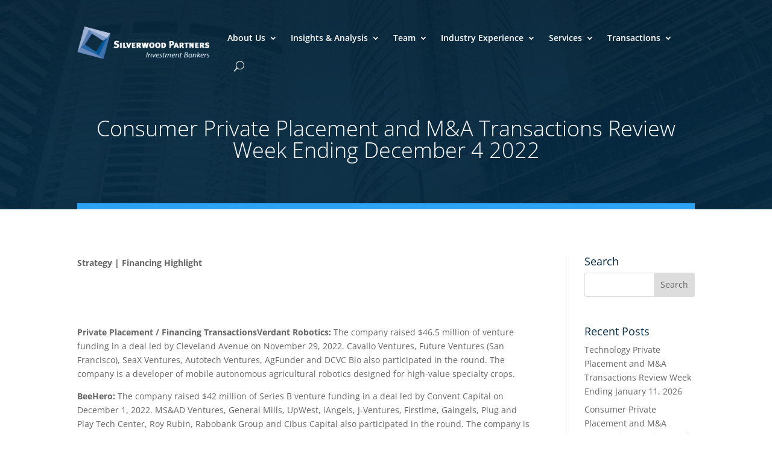

--- FILE ---
content_type: text/html; charset=UTF-8
request_url: https://silverwoodpartners.com/consumer-private-placement-and-ma-transactions-review-week-ending-december-4-2022/
body_size: 18341
content:
<!DOCTYPE html>
<html lang="en-US">
<head>
	<meta charset="UTF-8" />
			
	<meta http-equiv="X-UA-Compatible" content="IE=edge">
	<link rel="pingback" href="" />

		<!--[if lt IE 9]>
	<script src="https://silverwoodpartners.com/wp-content/themes/Divi/js/html5.js" type="text/javascript"></script>
	<![endif]-->

	<script type="text/javascript">
		document.documentElement.className = 'js';
	</script>
	
	<style id="et-builder-googlefonts-cached-inline">/* Original: https://fonts.googleapis.com/css?family=Open+Sans:300,300italic,regular,italic,600,600italic,700,700italic,800,800italic&#038;subset=latin,latin-ext&#038;display=swap *//* User Agent: Mozilla/5.0 (Unknown; Linux x86_64) AppleWebKit/538.1 (KHTML, like Gecko) Safari/538.1 Daum/4.1 */@font-face {font-family: 'Open Sans';font-style: italic;font-weight: 300;font-stretch: normal;font-display: swap;src: url(https://fonts.gstatic.com/s/opensans/v44/memQYaGs126MiZpBA-UFUIcVXSCEkx2cmqvXlWq8tWZ0Pw86hd0Rk5hkWV4exQ.ttf) format('truetype');}@font-face {font-family: 'Open Sans';font-style: italic;font-weight: 400;font-stretch: normal;font-display: swap;src: url(https://fonts.gstatic.com/s/opensans/v44/memQYaGs126MiZpBA-UFUIcVXSCEkx2cmqvXlWq8tWZ0Pw86hd0Rk8ZkWV4exQ.ttf) format('truetype');}@font-face {font-family: 'Open Sans';font-style: italic;font-weight: 600;font-stretch: normal;font-display: swap;src: url(https://fonts.gstatic.com/s/opensans/v44/memQYaGs126MiZpBA-UFUIcVXSCEkx2cmqvXlWq8tWZ0Pw86hd0RkxhjWV4exQ.ttf) format('truetype');}@font-face {font-family: 'Open Sans';font-style: italic;font-weight: 700;font-stretch: normal;font-display: swap;src: url(https://fonts.gstatic.com/s/opensans/v44/memQYaGs126MiZpBA-UFUIcVXSCEkx2cmqvXlWq8tWZ0Pw86hd0RkyFjWV4exQ.ttf) format('truetype');}@font-face {font-family: 'Open Sans';font-style: italic;font-weight: 800;font-stretch: normal;font-display: swap;src: url(https://fonts.gstatic.com/s/opensans/v44/memQYaGs126MiZpBA-UFUIcVXSCEkx2cmqvXlWq8tWZ0Pw86hd0Rk0ZjWV4exQ.ttf) format('truetype');}@font-face {font-family: 'Open Sans';font-style: normal;font-weight: 300;font-stretch: normal;font-display: swap;src: url(https://fonts.gstatic.com/s/opensans/v44/memSYaGs126MiZpBA-UvWbX2vVnXBbObj2OVZyOOSr4dVJWUgsiH0B4uaVc.ttf) format('truetype');}@font-face {font-family: 'Open Sans';font-style: normal;font-weight: 400;font-stretch: normal;font-display: swap;src: url(https://fonts.gstatic.com/s/opensans/v44/memSYaGs126MiZpBA-UvWbX2vVnXBbObj2OVZyOOSr4dVJWUgsjZ0B4uaVc.ttf) format('truetype');}@font-face {font-family: 'Open Sans';font-style: normal;font-weight: 600;font-stretch: normal;font-display: swap;src: url(https://fonts.gstatic.com/s/opensans/v44/memSYaGs126MiZpBA-UvWbX2vVnXBbObj2OVZyOOSr4dVJWUgsgH1x4uaVc.ttf) format('truetype');}@font-face {font-family: 'Open Sans';font-style: normal;font-weight: 700;font-stretch: normal;font-display: swap;src: url(https://fonts.gstatic.com/s/opensans/v44/memSYaGs126MiZpBA-UvWbX2vVnXBbObj2OVZyOOSr4dVJWUgsg-1x4uaVc.ttf) format('truetype');}@font-face {font-family: 'Open Sans';font-style: normal;font-weight: 800;font-stretch: normal;font-display: swap;src: url(https://fonts.gstatic.com/s/opensans/v44/memSYaGs126MiZpBA-UvWbX2vVnXBbObj2OVZyOOSr4dVJWUgshZ1x4uaVc.ttf) format('truetype');}/* User Agent: Mozilla/5.0 (Windows NT 6.1; WOW64; rv:27.0) Gecko/20100101 Firefox/27.0 */@font-face {font-family: 'Open Sans';font-style: italic;font-weight: 300;font-stretch: normal;font-display: swap;src: url(https://fonts.gstatic.com/l/font?kit=memQYaGs126MiZpBA-UFUIcVXSCEkx2cmqvXlWq8tWZ0Pw86hd0Rk5hkWV4exg&skey=743457fe2cc29280&v=v44) format('woff');}@font-face {font-family: 'Open Sans';font-style: italic;font-weight: 400;font-stretch: normal;font-display: swap;src: url(https://fonts.gstatic.com/l/font?kit=memQYaGs126MiZpBA-UFUIcVXSCEkx2cmqvXlWq8tWZ0Pw86hd0Rk8ZkWV4exg&skey=743457fe2cc29280&v=v44) format('woff');}@font-face {font-family: 'Open Sans';font-style: italic;font-weight: 600;font-stretch: normal;font-display: swap;src: url(https://fonts.gstatic.com/l/font?kit=memQYaGs126MiZpBA-UFUIcVXSCEkx2cmqvXlWq8tWZ0Pw86hd0RkxhjWV4exg&skey=743457fe2cc29280&v=v44) format('woff');}@font-face {font-family: 'Open Sans';font-style: italic;font-weight: 700;font-stretch: normal;font-display: swap;src: url(https://fonts.gstatic.com/l/font?kit=memQYaGs126MiZpBA-UFUIcVXSCEkx2cmqvXlWq8tWZ0Pw86hd0RkyFjWV4exg&skey=743457fe2cc29280&v=v44) format('woff');}@font-face {font-family: 'Open Sans';font-style: italic;font-weight: 800;font-stretch: normal;font-display: swap;src: url(https://fonts.gstatic.com/l/font?kit=memQYaGs126MiZpBA-UFUIcVXSCEkx2cmqvXlWq8tWZ0Pw86hd0Rk0ZjWV4exg&skey=743457fe2cc29280&v=v44) format('woff');}@font-face {font-family: 'Open Sans';font-style: normal;font-weight: 300;font-stretch: normal;font-display: swap;src: url(https://fonts.gstatic.com/l/font?kit=memSYaGs126MiZpBA-UvWbX2vVnXBbObj2OVZyOOSr4dVJWUgsiH0B4uaVQ&skey=62c1cbfccc78b4b2&v=v44) format('woff');}@font-face {font-family: 'Open Sans';font-style: normal;font-weight: 400;font-stretch: normal;font-display: swap;src: url(https://fonts.gstatic.com/l/font?kit=memSYaGs126MiZpBA-UvWbX2vVnXBbObj2OVZyOOSr4dVJWUgsjZ0B4uaVQ&skey=62c1cbfccc78b4b2&v=v44) format('woff');}@font-face {font-family: 'Open Sans';font-style: normal;font-weight: 600;font-stretch: normal;font-display: swap;src: url(https://fonts.gstatic.com/l/font?kit=memSYaGs126MiZpBA-UvWbX2vVnXBbObj2OVZyOOSr4dVJWUgsgH1x4uaVQ&skey=62c1cbfccc78b4b2&v=v44) format('woff');}@font-face {font-family: 'Open Sans';font-style: normal;font-weight: 700;font-stretch: normal;font-display: swap;src: url(https://fonts.gstatic.com/l/font?kit=memSYaGs126MiZpBA-UvWbX2vVnXBbObj2OVZyOOSr4dVJWUgsg-1x4uaVQ&skey=62c1cbfccc78b4b2&v=v44) format('woff');}@font-face {font-family: 'Open Sans';font-style: normal;font-weight: 800;font-stretch: normal;font-display: swap;src: url(https://fonts.gstatic.com/l/font?kit=memSYaGs126MiZpBA-UvWbX2vVnXBbObj2OVZyOOSr4dVJWUgshZ1x4uaVQ&skey=62c1cbfccc78b4b2&v=v44) format('woff');}/* User Agent: Mozilla/5.0 (Windows NT 6.3; rv:39.0) Gecko/20100101 Firefox/39.0 */@font-face {font-family: 'Open Sans';font-style: italic;font-weight: 300;font-stretch: normal;font-display: swap;src: url(https://fonts.gstatic.com/s/opensans/v44/memQYaGs126MiZpBA-UFUIcVXSCEkx2cmqvXlWq8tWZ0Pw86hd0Rk5hkWV4ewA.woff2) format('woff2');}@font-face {font-family: 'Open Sans';font-style: italic;font-weight: 400;font-stretch: normal;font-display: swap;src: url(https://fonts.gstatic.com/s/opensans/v44/memQYaGs126MiZpBA-UFUIcVXSCEkx2cmqvXlWq8tWZ0Pw86hd0Rk8ZkWV4ewA.woff2) format('woff2');}@font-face {font-family: 'Open Sans';font-style: italic;font-weight: 600;font-stretch: normal;font-display: swap;src: url(https://fonts.gstatic.com/s/opensans/v44/memQYaGs126MiZpBA-UFUIcVXSCEkx2cmqvXlWq8tWZ0Pw86hd0RkxhjWV4ewA.woff2) format('woff2');}@font-face {font-family: 'Open Sans';font-style: italic;font-weight: 700;font-stretch: normal;font-display: swap;src: url(https://fonts.gstatic.com/s/opensans/v44/memQYaGs126MiZpBA-UFUIcVXSCEkx2cmqvXlWq8tWZ0Pw86hd0RkyFjWV4ewA.woff2) format('woff2');}@font-face {font-family: 'Open Sans';font-style: italic;font-weight: 800;font-stretch: normal;font-display: swap;src: url(https://fonts.gstatic.com/s/opensans/v44/memQYaGs126MiZpBA-UFUIcVXSCEkx2cmqvXlWq8tWZ0Pw86hd0Rk0ZjWV4ewA.woff2) format('woff2');}@font-face {font-family: 'Open Sans';font-style: normal;font-weight: 300;font-stretch: normal;font-display: swap;src: url(https://fonts.gstatic.com/s/opensans/v44/memSYaGs126MiZpBA-UvWbX2vVnXBbObj2OVZyOOSr4dVJWUgsiH0B4uaVI.woff2) format('woff2');}@font-face {font-family: 'Open Sans';font-style: normal;font-weight: 400;font-stretch: normal;font-display: swap;src: url(https://fonts.gstatic.com/s/opensans/v44/memSYaGs126MiZpBA-UvWbX2vVnXBbObj2OVZyOOSr4dVJWUgsjZ0B4uaVI.woff2) format('woff2');}@font-face {font-family: 'Open Sans';font-style: normal;font-weight: 600;font-stretch: normal;font-display: swap;src: url(https://fonts.gstatic.com/s/opensans/v44/memSYaGs126MiZpBA-UvWbX2vVnXBbObj2OVZyOOSr4dVJWUgsgH1x4uaVI.woff2) format('woff2');}@font-face {font-family: 'Open Sans';font-style: normal;font-weight: 700;font-stretch: normal;font-display: swap;src: url(https://fonts.gstatic.com/s/opensans/v44/memSYaGs126MiZpBA-UvWbX2vVnXBbObj2OVZyOOSr4dVJWUgsg-1x4uaVI.woff2) format('woff2');}@font-face {font-family: 'Open Sans';font-style: normal;font-weight: 800;font-stretch: normal;font-display: swap;src: url(https://fonts.gstatic.com/s/opensans/v44/memSYaGs126MiZpBA-UvWbX2vVnXBbObj2OVZyOOSr4dVJWUgshZ1x4uaVI.woff2) format('woff2');}</style><meta name='robots' content='index, follow, max-image-preview:large, max-snippet:-1, max-video-preview:-1' />

	<!-- This site is optimized with the Yoast SEO plugin v23.9 - https://yoast.com/wordpress/plugins/seo/ -->
	<title>Consumer Private Placement and M&amp;A Transactions Review Week Ending December 4 2022 | Silverwood Partners</title>
	<link rel="canonical" href="https://silverwoodpartners.com/consumer-private-placement-and-ma-transactions-review-week-ending-december-4-2022/" />
	<meta property="og:locale" content="en_US" />
	<meta property="og:type" content="article" />
	<meta property="og:title" content="Consumer Private Placement and M&amp;A Transactions Review Week Ending December 4 2022 | Silverwood Partners" />
	<meta property="og:description" content="Strategy | Financing Highlight Private Placement / Financing TransactionsVerdant Robotics: The company raised $46.5 million of venture funding in a deal led by Cleveland Avenue on November 29, 2022. Cavallo Ventures, Future Ventures (San Francisco), SeaX Ventures, Autotech Ventures, AgFunder and DCVC Bio also participated in the round. The company is a developer of mobile autonomous [&hellip;]" />
	<meta property="og:url" content="https://silverwoodpartners.com/consumer-private-placement-and-ma-transactions-review-week-ending-december-4-2022/" />
	<meta property="og:site_name" content="Silverwood Partners" />
	<meta property="article:publisher" content="https://www.facebook.com/Silverwood-Partners-197032856993064" />
	<meta property="article:published_time" content="2022-12-08T17:06:56+00:00" />
	<meta property="og:image" content="https://silverwoodpartners.com/wp-content/uploads/2022/12/Slide97.4.png" />
	<meta property="og:image:width" content="1000" />
	<meta property="og:image:height" content="560" />
	<meta property="og:image:type" content="image/png" />
	<meta name="author" content="Jonathan Hodson-Walker" />
	<meta name="twitter:card" content="summary_large_image" />
	<meta name="twitter:creator" content="@silverwoodptnrs" />
	<meta name="twitter:site" content="@silverwoodptnrs" />
	<meta name="twitter:label1" content="Written by" />
	<meta name="twitter:data1" content="Jonathan Hodson-Walker" />
	<meta name="twitter:label2" content="Est. reading time" />
	<meta name="twitter:data2" content="7 minutes" />
	<script type="application/ld+json" class="yoast-schema-graph">{"@context":"https://schema.org","@graph":[{"@type":"WebPage","@id":"https://silverwoodpartners.com/consumer-private-placement-and-ma-transactions-review-week-ending-december-4-2022/","url":"https://silverwoodpartners.com/consumer-private-placement-and-ma-transactions-review-week-ending-december-4-2022/","name":"Consumer Private Placement and M&A Transactions Review Week Ending December 4 2022 | Silverwood Partners","isPartOf":{"@id":"https://silverwoodpartners.com/#website"},"primaryImageOfPage":{"@id":"https://silverwoodpartners.com/consumer-private-placement-and-ma-transactions-review-week-ending-december-4-2022/#primaryimage"},"image":{"@id":"https://silverwoodpartners.com/consumer-private-placement-and-ma-transactions-review-week-ending-december-4-2022/#primaryimage"},"thumbnailUrl":"https://silverwoodpartners.com/wp-content/uploads/2022/12/Slide97.4.png","datePublished":"2022-12-08T17:06:56+00:00","dateModified":"2022-12-08T17:06:56+00:00","author":{"@id":"https://silverwoodpartners.com/#/schema/person/b3ed232b14b039085bfad4e703662747"},"breadcrumb":{"@id":"https://silverwoodpartners.com/consumer-private-placement-and-ma-transactions-review-week-ending-december-4-2022/#breadcrumb"},"inLanguage":"en-US","potentialAction":[{"@type":"ReadAction","target":["https://silverwoodpartners.com/consumer-private-placement-and-ma-transactions-review-week-ending-december-4-2022/"]}]},{"@type":"ImageObject","inLanguage":"en-US","@id":"https://silverwoodpartners.com/consumer-private-placement-and-ma-transactions-review-week-ending-december-4-2022/#primaryimage","url":"https://silverwoodpartners.com/wp-content/uploads/2022/12/Slide97.4.png","contentUrl":"https://silverwoodpartners.com/wp-content/uploads/2022/12/Slide97.4.png","width":1000,"height":560},{"@type":"BreadcrumbList","@id":"https://silverwoodpartners.com/consumer-private-placement-and-ma-transactions-review-week-ending-december-4-2022/#breadcrumb","itemListElement":[{"@type":"ListItem","position":1,"name":"Home","item":"https://silverwoodpartners.com/"},{"@type":"ListItem","position":2,"name":"Consumer Private Placement and M&#038;A Transactions Review Week Ending December 4 2022"}]},{"@type":"WebSite","@id":"https://silverwoodpartners.com/#website","url":"https://silverwoodpartners.com/","name":"Silverwood Partners","description":"Investment Brokers","potentialAction":[{"@type":"SearchAction","target":{"@type":"EntryPoint","urlTemplate":"https://silverwoodpartners.com/?s={search_term_string}"},"query-input":{"@type":"PropertyValueSpecification","valueRequired":true,"valueName":"search_term_string"}}],"inLanguage":"en-US"},{"@type":"Person","@id":"https://silverwoodpartners.com/#/schema/person/b3ed232b14b039085bfad4e703662747","name":"Jonathan Hodson-Walker","url":"https://silverwoodpartners.com/author/jhwalker/"}]}</script>
	<!-- / Yoast SEO plugin. -->


<link rel='dns-prefetch' href='//www.googletagmanager.com' />

<link rel="alternate" type="application/rss+xml" title="Silverwood Partners &raquo; Feed" href="https://silverwoodpartners.com/feed/" />
<link rel="alternate" type="application/rss+xml" title="Silverwood Partners &raquo; Comments Feed" href="https://silverwoodpartners.com/comments/feed/" />
<link rel="alternate" type="application/rss+xml" title="Silverwood Partners &raquo; Consumer Private Placement and M&#038;A Transactions Review Week Ending December 4 2022 Comments Feed" href="https://silverwoodpartners.com/consumer-private-placement-and-ma-transactions-review-week-ending-december-4-2022/feed/" />
<meta content="Silverwood Partners Child Theme v.1.0.0" name="generator"/><link rel='stylesheet' id='wp-block-library-css' href='https://silverwoodpartners.com/wp-includes/css/dist/block-library/style.min.css?ver=6.7' type='text/css' media='all' />
<style id='wp-block-library-theme-inline-css' type='text/css'>
.wp-block-audio :where(figcaption){color:#555;font-size:13px;text-align:center}.is-dark-theme .wp-block-audio :where(figcaption){color:#ffffffa6}.wp-block-audio{margin:0 0 1em}.wp-block-code{border:1px solid #ccc;border-radius:4px;font-family:Menlo,Consolas,monaco,monospace;padding:.8em 1em}.wp-block-embed :where(figcaption){color:#555;font-size:13px;text-align:center}.is-dark-theme .wp-block-embed :where(figcaption){color:#ffffffa6}.wp-block-embed{margin:0 0 1em}.blocks-gallery-caption{color:#555;font-size:13px;text-align:center}.is-dark-theme .blocks-gallery-caption{color:#ffffffa6}:root :where(.wp-block-image figcaption){color:#555;font-size:13px;text-align:center}.is-dark-theme :root :where(.wp-block-image figcaption){color:#ffffffa6}.wp-block-image{margin:0 0 1em}.wp-block-pullquote{border-bottom:4px solid;border-top:4px solid;color:currentColor;margin-bottom:1.75em}.wp-block-pullquote cite,.wp-block-pullquote footer,.wp-block-pullquote__citation{color:currentColor;font-size:.8125em;font-style:normal;text-transform:uppercase}.wp-block-quote{border-left:.25em solid;margin:0 0 1.75em;padding-left:1em}.wp-block-quote cite,.wp-block-quote footer{color:currentColor;font-size:.8125em;font-style:normal;position:relative}.wp-block-quote:where(.has-text-align-right){border-left:none;border-right:.25em solid;padding-left:0;padding-right:1em}.wp-block-quote:where(.has-text-align-center){border:none;padding-left:0}.wp-block-quote.is-large,.wp-block-quote.is-style-large,.wp-block-quote:where(.is-style-plain){border:none}.wp-block-search .wp-block-search__label{font-weight:700}.wp-block-search__button{border:1px solid #ccc;padding:.375em .625em}:where(.wp-block-group.has-background){padding:1.25em 2.375em}.wp-block-separator.has-css-opacity{opacity:.4}.wp-block-separator{border:none;border-bottom:2px solid;margin-left:auto;margin-right:auto}.wp-block-separator.has-alpha-channel-opacity{opacity:1}.wp-block-separator:not(.is-style-wide):not(.is-style-dots){width:100px}.wp-block-separator.has-background:not(.is-style-dots){border-bottom:none;height:1px}.wp-block-separator.has-background:not(.is-style-wide):not(.is-style-dots){height:2px}.wp-block-table{margin:0 0 1em}.wp-block-table td,.wp-block-table th{word-break:normal}.wp-block-table :where(figcaption){color:#555;font-size:13px;text-align:center}.is-dark-theme .wp-block-table :where(figcaption){color:#ffffffa6}.wp-block-video :where(figcaption){color:#555;font-size:13px;text-align:center}.is-dark-theme .wp-block-video :where(figcaption){color:#ffffffa6}.wp-block-video{margin:0 0 1em}:root :where(.wp-block-template-part.has-background){margin-bottom:0;margin-top:0;padding:1.25em 2.375em}
</style>
<style id='global-styles-inline-css' type='text/css'>
:root{--wp--preset--aspect-ratio--square: 1;--wp--preset--aspect-ratio--4-3: 4/3;--wp--preset--aspect-ratio--3-4: 3/4;--wp--preset--aspect-ratio--3-2: 3/2;--wp--preset--aspect-ratio--2-3: 2/3;--wp--preset--aspect-ratio--16-9: 16/9;--wp--preset--aspect-ratio--9-16: 9/16;--wp--preset--color--black: #000000;--wp--preset--color--cyan-bluish-gray: #abb8c3;--wp--preset--color--white: #ffffff;--wp--preset--color--pale-pink: #f78da7;--wp--preset--color--vivid-red: #cf2e2e;--wp--preset--color--luminous-vivid-orange: #ff6900;--wp--preset--color--luminous-vivid-amber: #fcb900;--wp--preset--color--light-green-cyan: #7bdcb5;--wp--preset--color--vivid-green-cyan: #00d084;--wp--preset--color--pale-cyan-blue: #8ed1fc;--wp--preset--color--vivid-cyan-blue: #0693e3;--wp--preset--color--vivid-purple: #9b51e0;--wp--preset--gradient--vivid-cyan-blue-to-vivid-purple: linear-gradient(135deg,rgba(6,147,227,1) 0%,rgb(155,81,224) 100%);--wp--preset--gradient--light-green-cyan-to-vivid-green-cyan: linear-gradient(135deg,rgb(122,220,180) 0%,rgb(0,208,130) 100%);--wp--preset--gradient--luminous-vivid-amber-to-luminous-vivid-orange: linear-gradient(135deg,rgba(252,185,0,1) 0%,rgba(255,105,0,1) 100%);--wp--preset--gradient--luminous-vivid-orange-to-vivid-red: linear-gradient(135deg,rgba(255,105,0,1) 0%,rgb(207,46,46) 100%);--wp--preset--gradient--very-light-gray-to-cyan-bluish-gray: linear-gradient(135deg,rgb(238,238,238) 0%,rgb(169,184,195) 100%);--wp--preset--gradient--cool-to-warm-spectrum: linear-gradient(135deg,rgb(74,234,220) 0%,rgb(151,120,209) 20%,rgb(207,42,186) 40%,rgb(238,44,130) 60%,rgb(251,105,98) 80%,rgb(254,248,76) 100%);--wp--preset--gradient--blush-light-purple: linear-gradient(135deg,rgb(255,206,236) 0%,rgb(152,150,240) 100%);--wp--preset--gradient--blush-bordeaux: linear-gradient(135deg,rgb(254,205,165) 0%,rgb(254,45,45) 50%,rgb(107,0,62) 100%);--wp--preset--gradient--luminous-dusk: linear-gradient(135deg,rgb(255,203,112) 0%,rgb(199,81,192) 50%,rgb(65,88,208) 100%);--wp--preset--gradient--pale-ocean: linear-gradient(135deg,rgb(255,245,203) 0%,rgb(182,227,212) 50%,rgb(51,167,181) 100%);--wp--preset--gradient--electric-grass: linear-gradient(135deg,rgb(202,248,128) 0%,rgb(113,206,126) 100%);--wp--preset--gradient--midnight: linear-gradient(135deg,rgb(2,3,129) 0%,rgb(40,116,252) 100%);--wp--preset--font-size--small: 13px;--wp--preset--font-size--medium: 20px;--wp--preset--font-size--large: 36px;--wp--preset--font-size--x-large: 42px;--wp--preset--spacing--20: 0.44rem;--wp--preset--spacing--30: 0.67rem;--wp--preset--spacing--40: 1rem;--wp--preset--spacing--50: 1.5rem;--wp--preset--spacing--60: 2.25rem;--wp--preset--spacing--70: 3.38rem;--wp--preset--spacing--80: 5.06rem;--wp--preset--shadow--natural: 6px 6px 9px rgba(0, 0, 0, 0.2);--wp--preset--shadow--deep: 12px 12px 50px rgba(0, 0, 0, 0.4);--wp--preset--shadow--sharp: 6px 6px 0px rgba(0, 0, 0, 0.2);--wp--preset--shadow--outlined: 6px 6px 0px -3px rgba(255, 255, 255, 1), 6px 6px rgba(0, 0, 0, 1);--wp--preset--shadow--crisp: 6px 6px 0px rgba(0, 0, 0, 1);}:root { --wp--style--global--content-size: 823px;--wp--style--global--wide-size: 1080px; }:where(body) { margin: 0; }.wp-site-blocks > .alignleft { float: left; margin-right: 2em; }.wp-site-blocks > .alignright { float: right; margin-left: 2em; }.wp-site-blocks > .aligncenter { justify-content: center; margin-left: auto; margin-right: auto; }:where(.is-layout-flex){gap: 0.5em;}:where(.is-layout-grid){gap: 0.5em;}.is-layout-flow > .alignleft{float: left;margin-inline-start: 0;margin-inline-end: 2em;}.is-layout-flow > .alignright{float: right;margin-inline-start: 2em;margin-inline-end: 0;}.is-layout-flow > .aligncenter{margin-left: auto !important;margin-right: auto !important;}.is-layout-constrained > .alignleft{float: left;margin-inline-start: 0;margin-inline-end: 2em;}.is-layout-constrained > .alignright{float: right;margin-inline-start: 2em;margin-inline-end: 0;}.is-layout-constrained > .aligncenter{margin-left: auto !important;margin-right: auto !important;}.is-layout-constrained > :where(:not(.alignleft):not(.alignright):not(.alignfull)){max-width: var(--wp--style--global--content-size);margin-left: auto !important;margin-right: auto !important;}.is-layout-constrained > .alignwide{max-width: var(--wp--style--global--wide-size);}body .is-layout-flex{display: flex;}.is-layout-flex{flex-wrap: wrap;align-items: center;}.is-layout-flex > :is(*, div){margin: 0;}body .is-layout-grid{display: grid;}.is-layout-grid > :is(*, div){margin: 0;}body{padding-top: 0px;padding-right: 0px;padding-bottom: 0px;padding-left: 0px;}:root :where(.wp-element-button, .wp-block-button__link){background-color: #32373c;border-width: 0;color: #fff;font-family: inherit;font-size: inherit;line-height: inherit;padding: calc(0.667em + 2px) calc(1.333em + 2px);text-decoration: none;}.has-black-color{color: var(--wp--preset--color--black) !important;}.has-cyan-bluish-gray-color{color: var(--wp--preset--color--cyan-bluish-gray) !important;}.has-white-color{color: var(--wp--preset--color--white) !important;}.has-pale-pink-color{color: var(--wp--preset--color--pale-pink) !important;}.has-vivid-red-color{color: var(--wp--preset--color--vivid-red) !important;}.has-luminous-vivid-orange-color{color: var(--wp--preset--color--luminous-vivid-orange) !important;}.has-luminous-vivid-amber-color{color: var(--wp--preset--color--luminous-vivid-amber) !important;}.has-light-green-cyan-color{color: var(--wp--preset--color--light-green-cyan) !important;}.has-vivid-green-cyan-color{color: var(--wp--preset--color--vivid-green-cyan) !important;}.has-pale-cyan-blue-color{color: var(--wp--preset--color--pale-cyan-blue) !important;}.has-vivid-cyan-blue-color{color: var(--wp--preset--color--vivid-cyan-blue) !important;}.has-vivid-purple-color{color: var(--wp--preset--color--vivid-purple) !important;}.has-black-background-color{background-color: var(--wp--preset--color--black) !important;}.has-cyan-bluish-gray-background-color{background-color: var(--wp--preset--color--cyan-bluish-gray) !important;}.has-white-background-color{background-color: var(--wp--preset--color--white) !important;}.has-pale-pink-background-color{background-color: var(--wp--preset--color--pale-pink) !important;}.has-vivid-red-background-color{background-color: var(--wp--preset--color--vivid-red) !important;}.has-luminous-vivid-orange-background-color{background-color: var(--wp--preset--color--luminous-vivid-orange) !important;}.has-luminous-vivid-amber-background-color{background-color: var(--wp--preset--color--luminous-vivid-amber) !important;}.has-light-green-cyan-background-color{background-color: var(--wp--preset--color--light-green-cyan) !important;}.has-vivid-green-cyan-background-color{background-color: var(--wp--preset--color--vivid-green-cyan) !important;}.has-pale-cyan-blue-background-color{background-color: var(--wp--preset--color--pale-cyan-blue) !important;}.has-vivid-cyan-blue-background-color{background-color: var(--wp--preset--color--vivid-cyan-blue) !important;}.has-vivid-purple-background-color{background-color: var(--wp--preset--color--vivid-purple) !important;}.has-black-border-color{border-color: var(--wp--preset--color--black) !important;}.has-cyan-bluish-gray-border-color{border-color: var(--wp--preset--color--cyan-bluish-gray) !important;}.has-white-border-color{border-color: var(--wp--preset--color--white) !important;}.has-pale-pink-border-color{border-color: var(--wp--preset--color--pale-pink) !important;}.has-vivid-red-border-color{border-color: var(--wp--preset--color--vivid-red) !important;}.has-luminous-vivid-orange-border-color{border-color: var(--wp--preset--color--luminous-vivid-orange) !important;}.has-luminous-vivid-amber-border-color{border-color: var(--wp--preset--color--luminous-vivid-amber) !important;}.has-light-green-cyan-border-color{border-color: var(--wp--preset--color--light-green-cyan) !important;}.has-vivid-green-cyan-border-color{border-color: var(--wp--preset--color--vivid-green-cyan) !important;}.has-pale-cyan-blue-border-color{border-color: var(--wp--preset--color--pale-cyan-blue) !important;}.has-vivid-cyan-blue-border-color{border-color: var(--wp--preset--color--vivid-cyan-blue) !important;}.has-vivid-purple-border-color{border-color: var(--wp--preset--color--vivid-purple) !important;}.has-vivid-cyan-blue-to-vivid-purple-gradient-background{background: var(--wp--preset--gradient--vivid-cyan-blue-to-vivid-purple) !important;}.has-light-green-cyan-to-vivid-green-cyan-gradient-background{background: var(--wp--preset--gradient--light-green-cyan-to-vivid-green-cyan) !important;}.has-luminous-vivid-amber-to-luminous-vivid-orange-gradient-background{background: var(--wp--preset--gradient--luminous-vivid-amber-to-luminous-vivid-orange) !important;}.has-luminous-vivid-orange-to-vivid-red-gradient-background{background: var(--wp--preset--gradient--luminous-vivid-orange-to-vivid-red) !important;}.has-very-light-gray-to-cyan-bluish-gray-gradient-background{background: var(--wp--preset--gradient--very-light-gray-to-cyan-bluish-gray) !important;}.has-cool-to-warm-spectrum-gradient-background{background: var(--wp--preset--gradient--cool-to-warm-spectrum) !important;}.has-blush-light-purple-gradient-background{background: var(--wp--preset--gradient--blush-light-purple) !important;}.has-blush-bordeaux-gradient-background{background: var(--wp--preset--gradient--blush-bordeaux) !important;}.has-luminous-dusk-gradient-background{background: var(--wp--preset--gradient--luminous-dusk) !important;}.has-pale-ocean-gradient-background{background: var(--wp--preset--gradient--pale-ocean) !important;}.has-electric-grass-gradient-background{background: var(--wp--preset--gradient--electric-grass) !important;}.has-midnight-gradient-background{background: var(--wp--preset--gradient--midnight) !important;}.has-small-font-size{font-size: var(--wp--preset--font-size--small) !important;}.has-medium-font-size{font-size: var(--wp--preset--font-size--medium) !important;}.has-large-font-size{font-size: var(--wp--preset--font-size--large) !important;}.has-x-large-font-size{font-size: var(--wp--preset--font-size--x-large) !important;}
:where(.wp-block-post-template.is-layout-flex){gap: 1.25em;}:where(.wp-block-post-template.is-layout-grid){gap: 1.25em;}
:where(.wp-block-columns.is-layout-flex){gap: 2em;}:where(.wp-block-columns.is-layout-grid){gap: 2em;}
:root :where(.wp-block-pullquote){font-size: 1.5em;line-height: 1.6;}
</style>
<link data-minify="1" rel='stylesheet' id='pfp-css' href='https://silverwoodpartners.com/wp-content/cache/min/1/wp-content/plugins/tlp-portfolio-pro/assets/css/tlpportfolio.css?ver=1732170434' type='text/css' media='all' />
<link rel='stylesheet' id='pfp-lightbox-css' href='https://silverwoodpartners.com/wp-content/plugins/tlp-portfolio-pro/assets/vendor/lightbox2/css/lightbox.min.css?ver=2.10.3' type='text/css' media='all' />
<link data-minify="1" rel='stylesheet' id='portfolio-sc-css' href='https://silverwoodpartners.com/wp-content/cache/min/1/wp-content/uploads/tlp-portfolio/portfolio-sc.css?ver=1732170434' type='text/css' media='all' />
<link data-minify="1" rel='stylesheet' id='rt-team-css-css' href='https://silverwoodpartners.com/wp-content/cache/min/1/wp-content/plugins/tlp-team/assets/css/tlpteam.css?ver=1732170434' type='text/css' media='all' />
<link data-minify="1" rel='stylesheet' id='rt-team-sc-css' href='https://silverwoodpartners.com/wp-content/cache/min/1/wp-content/uploads/tlp-team/team-sc.css?ver=1732170434' type='text/css' media='all' />
<link data-minify="1" rel='stylesheet' id='divi-style-parent-css' href='https://silverwoodpartners.com/wp-content/cache/min/1/wp-content/themes/Divi/style-static.min.css?ver=1732170434' type='text/css' media='all' />
<link data-minify="1" rel='stylesheet' id='divi-style-pum-css' href='https://silverwoodpartners.com/wp-content/cache/min/1/wp-content/themes/SilverwoodPartners/style.css?ver=1732170434' type='text/css' media='all' />
<script type="text/javascript" src="https://silverwoodpartners.com/wp-includes/js/jquery/jquery.min.js?ver=3.7.1" id="jquery-core-js"></script>
<script type="text/javascript" src="https://silverwoodpartners.com/wp-includes/js/jquery/jquery-migrate.min.js?ver=3.4.1" id="jquery-migrate-js" data-rocket-defer defer></script>

<!-- Google tag (gtag.js) snippet added by Site Kit -->

<!-- Google Analytics snippet added by Site Kit -->
<script type="text/javascript" src="https://www.googletagmanager.com/gtag/js?id=GT-NC8PBXM" id="google_gtagjs-js" async></script>
<script type="text/javascript" id="google_gtagjs-js-after">
/* <![CDATA[ */
window.dataLayer = window.dataLayer || [];function gtag(){dataLayer.push(arguments);}
gtag("set","linker",{"domains":["silverwoodpartners.com"]});
gtag("js", new Date());
gtag("set", "developer_id.dZTNiMT", true);
gtag("config", "GT-NC8PBXM");
/* ]]> */
</script>

<!-- End Google tag (gtag.js) snippet added by Site Kit -->
<link rel="https://api.w.org/" href="https://silverwoodpartners.com/wp-json/" /><link rel="alternate" title="JSON" type="application/json" href="https://silverwoodpartners.com/wp-json/wp/v2/posts/4599" /><link rel="EditURI" type="application/rsd+xml" title="RSD" href="https://silverwoodpartners.com/xmlrpc.php?rsd" />
<meta name="generator" content="WordPress 6.7" />
<link rel='shortlink' href='https://silverwoodpartners.com/?p=4599' />
<link rel="alternate" title="oEmbed (JSON)" type="application/json+oembed" href="https://silverwoodpartners.com/wp-json/oembed/1.0/embed?url=https%3A%2F%2Fsilverwoodpartners.com%2Fconsumer-private-placement-and-ma-transactions-review-week-ending-december-4-2022%2F" />
<link rel="alternate" title="oEmbed (XML)" type="text/xml+oembed" href="https://silverwoodpartners.com/wp-json/oembed/1.0/embed?url=https%3A%2F%2Fsilverwoodpartners.com%2Fconsumer-private-placement-and-ma-transactions-review-week-ending-december-4-2022%2F&#038;format=xml" />
<meta name="generator" content="Site Kit by Google 1.140.0" /><meta name="viewport" content="width=device-width, initial-scale=1.0, maximum-scale=1.0, user-scalable=0" /><link rel="shortcut icon" href="/wp-content/uploads/2017/10/favicon.ico" /><link rel="apple-touch-icon" sizes="57x57" href="/apple-icon-57x57.png">
<link rel="apple-touch-icon" sizes="60x60" href="/apple-icon-60x60.png">
<link rel="apple-touch-icon" sizes="72x72" href="/apple-icon-72x72.png">
<link rel="apple-touch-icon" sizes="76x76" href="/apple-icon-76x76.png">
<link rel="apple-touch-icon" sizes="114x114" href="/apple-icon-114x114.png">
<link rel="apple-touch-icon" sizes="120x120" href="/apple-icon-120x120.png">
<link rel="apple-touch-icon" sizes="144x144" href="/apple-icon-144x144.png">
<link rel="apple-touch-icon" sizes="152x152" href="/apple-icon-152x152.png">
<link rel="apple-touch-icon" sizes="180x180" href="/apple-icon-180x180.png">
<link rel="icon" type="image/png" sizes="192x192" href="/android-icon-192x192.png">
<link rel="icon" type="image/png" sizes="32x32" href="/favicon-32x32.png">
<link rel="icon" type="image/png" sizes="96x96" href="/favicon-96x96.png">
<link rel="icon" type="image/png" sizes="16x16" href="/favicon-16x16.png">
<link rel="manifest" href="/manifest.json">
<meta name="msapplication-TileColor" content="#ffffff">
<meta name="msapplication-TileImage" content="/ms-icon-144x144.png">
<meta name="theme-color" content="#ffffff">
<meta name="google-site-verification" content="1dkvda9zEbTFHLVGSM5JUIFpQQ76Y1rvaSNHgPvtwA0"><link rel="stylesheet" id="et-divi-customizer-global-cached-inline-styles" href="https://silverwoodpartners.com/wp-content/et-cache/global/et-divi-customizer-global.min.css?ver=1763055973" /><link rel="stylesheet" id="et-core-unified-tb-3919-tb-3921-tb-3925-4599-cached-inline-styles" href="https://silverwoodpartners.com/wp-content/et-cache/4599/et-core-unified-tb-3919-tb-3921-tb-3925-4599.min.css?ver=1763058759" /><noscript><style id="rocket-lazyload-nojs-css">.rll-youtube-player, [data-lazy-src]{display:none !important;}</style></noscript><meta name="generator" content="WP Rocket 3.17.3" data-wpr-features="wpr_defer_js wpr_minify_js wpr_lazyload_images wpr_lazyload_iframes wpr_minify_css wpr_desktop wpr_preload_links" /></head>
<body class="post-template-default single single-post postid-4599 single-format-standard et-tb-has-template et-tb-has-header et-tb-has-body et-tb-has-footer et_button_no_icon et_pb_button_helper_class et_cover_background et_pb_gutter et_pb_gutters3 et_divi_theme et-db">
	<div data-rocket-location-hash="775329b08c0e284f257a34d6fe14bc45" id="page-container">
<div data-rocket-location-hash="551e81ab591dddf54ca9a5b9d4e36f2d" id="et-boc" class="et-boc">
			
		<header data-rocket-location-hash="e6ba0062023f23c616be51f0c64c6c37" class="et-l et-l--header">
			<div class="et_builder_inner_content et_pb_gutters3"><div class="et_pb_section et_pb_section_0_tb_header et_pb_with_background et_pb_fullwidth_section et_section_regular et_pb_section--with-menu" >
				
				
				
				
				
				
				<div class="et_pb_module et_pb_fullwidth_menu et_pb_fullwidth_menu_0_tb_header et_pb_bg_layout_dark  et_pb_text_align_left et_dropdown_animation_fade et_pb_fullwidth_menu--with-logo et_pb_fullwidth_menu--style-left_aligned">
					
					
					
					
					<div class="et_pb_row clearfix">
						<div class="et_pb_menu__logo-wrap">
			  <div class="et_pb_menu__logo">
				<img decoding="async" width="261" height="66" src="data:image/svg+xml,%3Csvg%20xmlns='http://www.w3.org/2000/svg'%20viewBox='0%200%20261%2066'%3E%3C/svg%3E" alt="" class="wp-image-97" data-lazy-src="https://silverwoodpartners.com/wp-content/uploads/2017/10/logo.png" /><noscript><img decoding="async" width="261" height="66" src="https://silverwoodpartners.com/wp-content/uploads/2017/10/logo.png" alt="" class="wp-image-97" /></noscript>
			  </div>
			</div>
						<div class="et_pb_menu__wrap">
							<div class="et_pb_menu__menu">
								<nav class="et-menu-nav fullwidth-menu-nav"><ul id="menu-main-menu" class="et-menu fullwidth-menu nav"><li class="et_pb_menu_page_id-110 menu-item menu-item-type-post_type menu-item-object-page menu-item-has-children menu-item-124"><a href="https://silverwoodpartners.com/about-us/">About Us</a>
<ul class="sub-menu">
	<li class="et_pb_menu_page_id-110 menu-item menu-item-type-post_type menu-item-object-page menu-item-596"><a href="https://silverwoodpartners.com/about-us/">Overview</a></li>
	<li class="et_pb_menu_page_id-521 menu-item menu-item-type-post_type menu-item-object-page menu-item-558"><a href="https://silverwoodpartners.com/about-us/why-silverwood/">Why Silverwood?</a></li>
	<li class="et_pb_menu_page_id-523 menu-item menu-item-type-post_type menu-item-object-page menu-item-556"><a href="https://silverwoodpartners.com/about-us/careers/">Careers</a></li>
	<li class="et_pb_menu_page_id-525 menu-item menu-item-type-post_type menu-item-object-page menu-item-559"><a href="https://silverwoodpartners.com/contact/">Our Location</a></li>
	<li class="et_pb_menu_page_id-2813 menu-item menu-item-type-post_type menu-item-object-page menu-item-2988"><a href="https://silverwoodpartners.com/connect/">Connect With Us</a></li>
</ul>
</li>
<li class="et_pb_menu_page_id-1316 menu-item menu-item-type-custom menu-item-object-custom menu-item-has-children menu-item-1316"><a href="#">Insights &#038; Analysis</a>
<ul class="sub-menu">
	<li class="et_pb_menu_page_id-541 menu-item menu-item-type-post_type menu-item-object-page menu-item-566"><a href="https://silverwoodpartners.com/news-analysis/blog/">Newsletters</a></li>
	<li class="et_pb_menu_page_id-5016 menu-item menu-item-type-post_type menu-item-object-page menu-item-5022"><a href="https://silverwoodpartners.com/news-analysis/intelligence-briefs/">Intelligence Briefs</a></li>
	<li class="et_pb_menu_page_id-542 menu-item menu-item-type-post_type menu-item-object-page menu-item-567"><a href="https://silverwoodpartners.com/news-analysis/events/">Events</a></li>
	<li class="et_pb_menu_page_id-2813 menu-item menu-item-type-post_type menu-item-object-page menu-item-2992"><a href="https://silverwoodpartners.com/connect/">Connect With Us</a></li>
</ul>
</li>
<li class="et_pb_menu_page_id-112 menu-item menu-item-type-post_type menu-item-object-page menu-item-has-children menu-item-123"><a href="https://silverwoodpartners.com/team/">Team</a>
<ul class="sub-menu">
	<li class="et_pb_menu_page_id-112 menu-item menu-item-type-post_type menu-item-object-page menu-item-2168"><a href="https://silverwoodpartners.com/team/">All Team</a></li>
	<li class="et_pb_menu_page_id-528 menu-item menu-item-type-post_type menu-item-object-page menu-item-657"><a href="https://silverwoodpartners.com/team/technology/">Technology</a></li>
	<li class="et_pb_menu_page_id-527 menu-item menu-item-type-post_type menu-item-object-page menu-item-656"><a href="https://silverwoodpartners.com/team/consumer/">Consumer</a></li>
	<li class="et_pb_menu_page_id-669 menu-item menu-item-type-post_type menu-item-object-page menu-item-672"><a href="https://silverwoodpartners.com/team/healthcare/">Healthcare</a></li>
</ul>
</li>
<li class="et_pb_menu_page_id-114 menu-item menu-item-type-post_type menu-item-object-page menu-item-has-children menu-item-122"><a href="https://silverwoodpartners.com/industry-experience/">Industry Experience</a>
<ul class="sub-menu">
	<li class="et_pb_menu_page_id-743 menu-item menu-item-type-post_type menu-item-object-page menu-item-748"><a href="https://silverwoodpartners.com/industry-experience/technology/">Technology</a></li>
	<li class="et_pb_menu_page_id-877 menu-item menu-item-type-post_type menu-item-object-page menu-item-882"><a href="https://silverwoodpartners.com/industry-experience/consumer/">Consumer</a></li>
	<li class="et_pb_menu_page_id-879 menu-item menu-item-type-post_type menu-item-object-page menu-item-883"><a href="https://silverwoodpartners.com/industry-experience/healthcare/">Healthcare</a></li>
	<li class="et_pb_menu_page_id-2813 menu-item menu-item-type-post_type menu-item-object-page menu-item-2989"><a href="https://silverwoodpartners.com/connect/">Connect With Us</a></li>
</ul>
</li>
<li class="et_pb_menu_page_id-116 menu-item menu-item-type-post_type menu-item-object-page menu-item-has-children menu-item-121"><a href="https://silverwoodpartners.com/services/">Services</a>
<ul class="sub-menu">
	<li class="et_pb_menu_page_id-531 menu-item menu-item-type-post_type menu-item-object-page menu-item-562"><a href="https://silverwoodpartners.com/services/mergers-acquisitions/">Mergers &#038; Acquisitions</a></li>
	<li class="et_pb_menu_page_id-532 menu-item menu-item-type-post_type menu-item-object-page menu-item-563"><a href="https://silverwoodpartners.com/services/private-placements/">Private Placements</a></li>
	<li class="et_pb_menu_page_id-2813 menu-item menu-item-type-post_type menu-item-object-page menu-item-2991"><a href="https://silverwoodpartners.com/connect/">Connect With Us</a></li>
</ul>
</li>
<li class="et_pb_menu_page_id-118 menu-item menu-item-type-post_type menu-item-object-page menu-item-has-children menu-item-120"><a href="https://silverwoodpartners.com/transactions/">Transactions</a>
<ul class="sub-menu">
	<li class="et_pb_menu_page_id-118 menu-item menu-item-type-post_type menu-item-object-page menu-item-2169"><a href="https://silverwoodpartners.com/transactions/">All Transactions</a></li>
	<li class="et_pb_menu_page_id-846 menu-item menu-item-type-post_type menu-item-object-page menu-item-851"><a href="https://silverwoodpartners.com/transactions/technology/">Technology</a></li>
	<li class="et_pb_menu_page_id-536 menu-item menu-item-type-post_type menu-item-object-page menu-item-564"><a href="https://silverwoodpartners.com/transactions/consumer/">Consumer</a></li>
	<li class="et_pb_menu_page_id-848 menu-item menu-item-type-post_type menu-item-object-page menu-item-850"><a href="https://silverwoodpartners.com/transactions/healthcare/">Healthcare</a></li>
	<li class="et_pb_menu_page_id-2813 menu-item menu-item-type-post_type menu-item-object-page menu-item-2990"><a href="https://silverwoodpartners.com/connect/">Connect With Us</a></li>
</ul>
</li>
</ul></nav>
							</div>
							
							<button type="button" class="et_pb_menu__icon et_pb_menu__search-button"></button>
							<div class="et_mobile_nav_menu">
				<div class="mobile_nav closed">
					<span class="mobile_menu_bar"></span>
				</div>
			</div>
						</div>
						<div class="et_pb_menu__search-container et_pb_menu__search-container--disabled">
				<div class="et_pb_menu__search">
					<form role="search" method="get" class="et_pb_menu__search-form" action="https://silverwoodpartners.com/">
						<input type="search" class="et_pb_menu__search-input" placeholder="Search &hellip;" name="s" title="Search for:" />
					</form>
					<button type="button" class="et_pb_menu__icon et_pb_menu__close-search-button"></button>
				</div>
			</div>
					</div>
				</div><div class="et_pb_module et_pb_fullwidth_post_title_0_tb_header et_pb_post_title  et_pb_text_align_center et_pb_bg_layout_dark et_pb_image_below"   >
				
				
				
				
				
				<div class="et_pb_title_container">
					<h1 class="entry-title">Consumer Private Placement and M&#038;A Transactions Review Week Ending December 4 2022</h1>
				</div>
				
			</div><div class="et_pb_module et_pb_fullwidth_code et_pb_fullwidth_code_0_tb_header">
				
				
				
				
				
			</div>
				
				
			</div>		</div>
	</header>
	<div data-rocket-location-hash="16bdc482463a7a38ce25ac0d2ace1efb" id="et-main-area">
	
    <div id="main-content">
    <div class="et-l et-l--body">
			<div class="et_builder_inner_content et_pb_gutters3"><div class="et_pb_section et_pb_section_0_tb_body et_section_regular" >
				
				
				
				
				
				
				<div class="et_pb_row et_pb_row_0_tb_body">
				<div class="et_pb_column et_pb_column_3_4 et_pb_column_0_tb_body  et_pb_css_mix_blend_mode_passthrough">
				
				
				
				
				<div class="et_pb_module et_pb_post_content et_pb_post_content_0_tb_body">
				
				
				
				
				<table class="mcnCaptionBlock" border="0" width="100%" cellspacing="0" cellpadding="0">
<tbody class="mcnCaptionBlockOuter">
<tr>
<td class="mcnCaptionBlockInner" valign="top">
<table class="mcnCaptionTopContent" border="0" cellspacing="0" cellpadding="0" align="left">
<tbody>
<tr>
<td class="mcnTextContent" valign="top" width="564"><strong>Strategy | Financing Highlight</strong></td>
</tr>
<tr>
<td class="mcnCaptionTopImageContent" align="center" valign="top"><img decoding="async" class="mcnImage" src="data:image/svg+xml,%3Csvg%20xmlns='http://www.w3.org/2000/svg'%20viewBox='0%200%20564%200'%3E%3C/svg%3E" alt="" width="564" data-lazy-src="https://mcusercontent.com/b87466dffa9f9c7841fd338af/images/73040859-6fcc-12d3-7a35-712fb10903c1.png" /><noscript><img decoding="async" class="mcnImage" src="https://mcusercontent.com/b87466dffa9f9c7841fd338af/images/73040859-6fcc-12d3-7a35-712fb10903c1.png" alt="" width="564" /></noscript></td>
</tr>
</tbody>
</table>
</td>
</tr>
</tbody>
</table>
<table class="mcnImageBlock" border="0" width="100%" cellspacing="0" cellpadding="0">
<tbody class="mcnImageBlockOuter">
<tr>
<td class="mcnImageBlockInner" valign="top">
<table class="mcnImageContentContainer" border="0" width="100%" cellspacing="0" cellpadding="0" align="left">
<tbody>
<tr>
<td class="mcnImageContent" valign="top"><img decoding="async" class="mcnImage" src="data:image/svg+xml,%3Csvg%20xmlns='http://www.w3.org/2000/svg'%20viewBox='0%200%20564%200'%3E%3C/svg%3E" alt="" width="564" align="center" data-lazy-src="https://mcusercontent.com/b87466dffa9f9c7841fd338af/images/e43cd4d5-ef67-eb0f-867a-66c258bc8c23.png" /><noscript><img decoding="async" class="mcnImage" src="https://mcusercontent.com/b87466dffa9f9c7841fd338af/images/e43cd4d5-ef67-eb0f-867a-66c258bc8c23.png" alt="" width="564" align="center" /></noscript></td>
</tr>
</tbody>
</table>
</td>
</tr>
</tbody>
</table>
<table class="mcnImageBlock" border="0" width="100%" cellspacing="0" cellpadding="0">
<tbody class="mcnImageBlockOuter">
<tr>
<td class="mcnImageBlockInner" valign="top">
<table class="mcnImageContentContainer" border="0" width="100%" cellspacing="0" cellpadding="0" align="left">
<tbody>
<tr>
<td class="mcnImageContent" valign="top"><img decoding="async" class="mcnImage" src="data:image/svg+xml,%3Csvg%20xmlns='http://www.w3.org/2000/svg'%20viewBox='0%200%20564%200'%3E%3C/svg%3E" alt="" width="564" align="center" data-lazy-src="https://mcusercontent.com/b87466dffa9f9c7841fd338af/images/cbed63c2-7d5c-bf6b-ab72-488b801c1988.png" /><noscript><img decoding="async" class="mcnImage" src="https://mcusercontent.com/b87466dffa9f9c7841fd338af/images/cbed63c2-7d5c-bf6b-ab72-488b801c1988.png" alt="" width="564" align="center" /></noscript></td>
</tr>
</tbody>
</table>
</td>
</tr>
</tbody>
</table>
<table class="mcnImageBlock" border="0" width="100%" cellspacing="0" cellpadding="0">
<tbody class="mcnImageBlockOuter">
<tr>
<td class="mcnImageBlockInner" valign="top">
<table class="mcnImageContentContainer" border="0" width="100%" cellspacing="0" cellpadding="0" align="left">
<tbody>
<tr>
<td class="mcnImageContent" valign="top"><img decoding="async" class="mcnImage" src="data:image/svg+xml,%3Csvg%20xmlns='http://www.w3.org/2000/svg'%20viewBox='0%200%20564%200'%3E%3C/svg%3E" alt="" width="564" align="center" data-lazy-src="https://mcusercontent.com/b87466dffa9f9c7841fd338af/images/44d5a235-6bcc-da5f-7abb-e2cb6ee3db23.png" /><noscript><img decoding="async" class="mcnImage" src="https://mcusercontent.com/b87466dffa9f9c7841fd338af/images/44d5a235-6bcc-da5f-7abb-e2cb6ee3db23.png" alt="" width="564" align="center" /></noscript></td>
</tr>
</tbody>
</table>
</td>
</tr>
</tbody>
</table>
<table class="mcnDividerBlock" border="0" width="100%" cellspacing="0" cellpadding="0">
<tbody class="mcnDividerBlockOuter">
<tr>
<td class="mcnDividerBlockInner">
<table class="mcnDividerContent" border="0" width="100%" cellspacing="0" cellpadding="0">
<tbody>
<tr>
<td></td>
</tr>
</tbody>
</table>
</td>
</tr>
</tbody>
</table>
<table class="mcnTextBlock" border="0" width="100%" cellspacing="0" cellpadding="0">
<tbody class="mcnTextBlockOuter">
<tr>
<td class="mcnTextBlockInner" valign="top">
<table class="mcnTextContentContainer" border="0" width="100%" cellspacing="0" cellpadding="0" align="left">
<tbody>
<tr>
<td class="mcnTextContent" valign="top"><strong>Private Placement / Financing Transactions</strong><strong>Verdant Robotics:</strong> The company raised $46.5 million of venture funding in a deal led by Cleveland Avenue on November 29, 2022. Cavallo Ventures, Future Ventures (San Francisco), SeaX Ventures, Autotech Ventures, AgFunder and DCVC Bio also participated in the round. The company is a developer of mobile autonomous agricultural robotics designed for high-value specialty crops.</p>
<p><strong>BeeHero:</strong> The company raised $42 million of Series B venture funding in a deal led by Convent Capital on December 1, 2022. MS&amp;AD Ventures, General Mills, UpWest, iAngels, J-Ventures, Firstime, Gaingels, Plug and Play Tech Center, Roy Rubin, Rabobank Group and Cibus Capital also participated in the round. The company is an operator of a beehive technology platform designed to maximize crop yields through precision pollination.</p>
<p><strong>Huel:</strong> The company raised $24 million of Series B venture funding in a deal led by Highland Europe on December 1, 2022, putting the company&#8217;s pre-money valuation at $536 million. Idris Elba, Sabrina Elba, Grace Beverley, Jonathan Ross, and other undisclosed investors also participated in the round. The company is a producer of nutritionally complete powders intended to offer a healthy, convenient and affordable meal supplement with minimal effort.</p>
<p><strong>Microphyt:</strong> The company raised EUR 15 million of Series B venture funding in a deal led by BOLD (Business Opportunities for L&#8217;Oréal Development) on November 29, 2022. iXO Private Equity, Sofilaro, Sofinnova Partners, Bpifrance, Supernova Invest and IRDI Capital Investissement also participated in the round. The company is a developer of natural bioactive products intended to offer dietary supplements.</p>
<p><strong>Ketos:</strong> The company raised $8.27 million of Series B venture funding from Accenture Ventures, Ajax Strategies and Motley Fool Ventures on November 30, 2022, putting the company&#8217;s pre-money valuation at $46 million. Scott Saslow and Envisioning Partners also participated in the round. The company is a developer of actionable water analytics technology designed to measure, manage and forecast water quality and efficiency in agricultural, industrial, and municipal applications.</p>
<p><strong>Peatos:</strong> The company raised $5 million of Series A3 venture funding in a deal led by Post Holdings on November 30, 2022. The company is a producer of healthy snacks intended to serve as an alternative to junk food.</p>
<p><strong>Smoodi:</strong> The company raised $5 million of Series A venture funding on December 2, 2022. The company is a developer of an automated smoothie machine and delivery platform designed to provide flavored smoothies.</p>
<p><strong>ZICO:</strong> The company received $4 million of development capital from undisclosed investors on December 1, 2022. The company is a producer of coconut water beverages.</p>
<p><strong>Babylon:</strong> The company raised $3.8 million of venture funding from undisclosed investors on November 30, 2022. The company is a developer of an on-demand indoor farming technology designed to make sustainable indoor farming more accessible.</p>
<p><strong>MeliBio:</strong> The company raised $2.2 million of venture funding from Collaborative Fund, Siddhi Capital and Jim Greenbaum on November 29, 2022. The company is a producer of vegan nectar products intended to act as a healthy molecularly identical alternative to honey.</p>
<p><strong>otherworld:</strong> The company raised $1.8 million of venture funding through a combination of debt and equity on November 30, 2022. The company is a producer of plant-based pancakes and waffles intended for healthy breakfast alternatives.</p>
<p><strong>Spiceology:</strong> The company raised $1.3 million of venture funding from undisclosed investors on November 29, 2022. The company is a producer of flavored spices intended to deliver freshly ground gourmet rubs.</p>
<p><strong>2FIT BRANDS:</strong> The company raised an undisclosed amount of venture funding from McGovern Capital in approximately December 2022. The company is an operator of a food and beverage service company.</p>
<p><strong>Keany Produce and Gourmet:</strong> The company received an undisclosed amount of development capital from Yukon Partners and Blue Road Capital in December 2022. The company is a producer and distributor of fresh fruits and vegetables.</p>
<p><strong>Lettuce Grow:</strong> The company raised an undisclosed amount of venture funding from Gather Ventures in December 2022. The company is a developer of a vertical gardening device designed to cultivate crops without the need for a big yard.</p>
<p><strong>OnePointOne:</strong> The company raised an undisclosed amount of venture funding from Fortistar in approximately December 2022. The company is a developer of a cultivation platform intended to provide an automated vertical farming system to improve plant-based foods and medicines.</p>
<p><strong>Superzeros:</strong> The company raised an undisclosed amount of venture funding from NM Capital in approximately December 2022. The company is a producer of cereal breakfast food.</p>
<div>
<hr />
</div>
</td>
</tr>
</tbody>
</table>
</td>
</tr>
</tbody>
</table>
<table class="mcnTextBlock" border="0" width="100%" cellspacing="0" cellpadding="0">
<tbody class="mcnTextBlockOuter">
<tr>
<td class="mcnTextBlockInner" valign="top">
<table class="mcnTextContentContainer" border="0" width="100%" cellspacing="0" cellpadding="0" align="left">
<tbody>
<tr>
<td class="mcnTextContent" valign="top"><strong>M&amp;A Transactions</strong><strong>Imperial Sugar</strong><strong> / United States Sugar:</strong> The company was acquired by United States Sugar for $315 million on November 30, 2022. The company is a processor and marketer of refined sugar based in Sugar Land, Texas.</p>
<p><strong>AgEye Technologies / Nouryon Chemicals Holding:</strong> The company received an undisclosed amount of financing from Nouryon Chemicals Holding on November 30, 2022. The company is a developer of an AI-powered indoor farming platform designed to monitor all plants in vertical farms and greenhouses.</p>
<p><strong>Cagette &amp; Paprika / Elo Croix:</strong> The company was acquired by Elo Croix for an undisclosed amount on November 29, 2022. The company is an operator of a grocery delivery platform based in Lille, France.</p>
<p><strong>Dot Bagel / Kennedy &amp; Rhind:</strong> The company was acquired by Kennedy &amp; Rhind for an undisclosed amount on December 2, 2022. The company is a producer of food products intending to bring New York-style bagels to Newcastle, United Kingdom.</p>
<p><strong>FarmersWeb / Full Harvest:</strong> The company was acquired by Full Harvest for an undisclosed amount on November 30, 2022. The company is a developer of a farm inventory management software designed to connect buyers and sellers of wholesale food.</p>
<p><strong>Forgoodnesscakes / Sweethaus.com:</strong> The company was acquired by Sweethaus.com for an undisclosed amount on November 28, 2022. The company is a producer of homemade cakes in Norcross, Georgia.</p>
<p><strong>Liberty Fruit / Davis Russ Wholesale:</strong> The company was acquired by Davis Russ Wholesale for an undisclosed amount on December 2, 2022. The company is a wholesaler of fruits intended to serve customers throughout Kansas, Missouri, Nebraska, Oklahoma, Iowa, Arkansas, Illinois and Texas.</p>
<p><strong>MaxiCoffee / Luigi Lavazza:</strong> The company reached a definitive agreement to be acquired by Luigi Lavazza for an undisclosed amount on November 28, 2022. The company is a manufacturer of coffee vending machines and products intended for hospitals, restaurants, offices and other public places.</p>
<p><strong>Owensboro Grain / Cargill:</strong> The company reached a definitive agreement to be acquired by Cargill for an undisclosed amount on November 28, 2022. The company is a producer of oil intended to offer soybean-based products and edible oil for human and animal consumption.</p>
<p><strong>Quesada Burritos &amp; Tacos / Foodtastic:</strong> The company reached a definitive agreement to be acquired by Foodtastic for an undisclosed amount on December 2, 2022. The company is an operator of a restaurant chain based in Toronto, Canada.</p>
<p><strong>Rise Bar / USANA Health Sciences:</strong> The company was acquired by USANA Health Sciences for an undisclosed amount on November 28, 2022. The company is a manufacturer of protein bars.</p>
<p><strong>Sway Energy / Golden Grail Technology:</strong> The company was acquired by Golden Grail Technology for an undisclosed amount on December 1, 2022. The company is a producer of energy drinks based in Beverly Hills, California.</p>
<p><strong>TB Brown Instant Coffee / Sucafina:</strong> The company was acquired by Sucafina for an undisclosed amount on November 29, 2022. The company is a producer of instant coffee catering to B2B customers in different sectors such as industry, vending, and retail.</p>
<p><strong>Troy Foods / Fylde Fresh And Fabulous Limited:</strong> The company was acquired by Fylde Fresh And Fabulous Limited for an undisclosed amount on December 1, 2022. The company is a producer of prepared vegetables and food products headquartered in Leeds, England.</p>
<hr />
<div><em>Source: Pitchbook Data, Inc.</em></div>
</td>
</tr>
</tbody>
</table>
</td>
</tr>
</tbody>
</table>

			</div>
			</div><div class="et_pb_column et_pb_column_1_4 et_pb_column_1_tb_body  et_pb_css_mix_blend_mode_passthrough et-last-child">
				
				
				
				
				<div class="et_pb_module et_pb_sidebar_0_tb_body et_pb_widget_area clearfix et_pb_widget_area_right et_pb_bg_layout_light">
				
				
				
				
				<div id="search-2" class="et_pb_widget widget_search"><h4 class="widgettitle">Search</h4><form role="search" method="get" id="searchform" class="searchform" action="https://silverwoodpartners.com/">
				<div>
					<label class="screen-reader-text" for="s">Search for:</label>
					<input type="text" value="" name="s" id="s" />
					<input type="submit" id="searchsubmit" value="Search" />
				</div>
			</form></div>
		<div id="recent-posts-2" class="et_pb_widget widget_recent_entries">
		<h4 class="widgettitle">Recent Posts</h4>
		<ul>
											<li>
					<a href="https://silverwoodpartners.com/technology-private-placement-and-ma-transactions-review-week-ending-january-11-2026/">Technology Private Placement and M&#038;A Transactions Review Week Ending January 11, 2026</a>
									</li>
											<li>
					<a href="https://silverwoodpartners.com/consumer-private-placement-and-ma-transactions-review-week-ending-january-11-2026/">Consumer Private Placement and M&#038;A Transactions Review Week Ending January 11, 2026</a>
									</li>
											<li>
					<a href="https://silverwoodpartners.com/healthcare-private-placement-and-ma-transactions-review-week-ending-january-11-2026/">Healthcare Private Placement and M&#038;A Transactions Review Week Ending January 11, 2026</a>
									</li>
											<li>
					<a href="https://silverwoodpartners.com/technology-private-placement-and-ma-transactions-review-week-ending-january-4-2026/">Technology Private Placement and M&#038;A Transactions Review Week Ending January 4, 2026</a>
									</li>
											<li>
					<a href="https://silverwoodpartners.com/consumer-private-placement-and-ma-transactions-review-week-ending-january-4-2026/">Consumer Private Placement and M&#038;A Transactions Review Week Ending January 4, 2026</a>
									</li>
					</ul>

		</div><div id="categories-2" class="et_pb_widget widget_categories"><h4 class="widgettitle">Categories</h4><form action="https://silverwoodpartners.com" method="get"><label class="screen-reader-text" for="cat">Categories</label><select  name='cat' id='cat' class='postform'>
	<option value='-1'>Select Category</option>
	<option class="level-0" value="8">Consumer</option>
	<option class="level-0" value="1">Healthcare</option>
	<option class="level-0" value="58">Intelligence Brief</option>
	<option class="level-0" value="23">Press</option>
	<option class="level-0" value="7">Technology</option>
</select>
</form><script type="text/javascript">
/* <![CDATA[ */

(function() {
	var dropdown = document.getElementById( "cat" );
	function onCatChange() {
		if ( dropdown.options[ dropdown.selectedIndex ].value > 0 ) {
			dropdown.parentNode.submit();
		}
	}
	dropdown.onchange = onCatChange;
})();

/* ]]> */
</script>
</div><div id="archives-3" class="et_pb_widget widget_archive"><h4 class="widgettitle">Archives</h4>		<label class="screen-reader-text" for="archives-dropdown-3">Archives</label>
		<select id="archives-dropdown-3" name="archive-dropdown">
			
			<option value="">Select Month</option>
				<option value='https://silverwoodpartners.com/2026/01/'> January 2026 </option>
	<option value='https://silverwoodpartners.com/2025/12/'> December 2025 </option>
	<option value='https://silverwoodpartners.com/2025/11/'> November 2025 </option>
	<option value='https://silverwoodpartners.com/2025/10/'> October 2025 </option>
	<option value='https://silverwoodpartners.com/2025/09/'> September 2025 </option>
	<option value='https://silverwoodpartners.com/2025/08/'> August 2025 </option>
	<option value='https://silverwoodpartners.com/2025/07/'> July 2025 </option>
	<option value='https://silverwoodpartners.com/2025/06/'> June 2025 </option>
	<option value='https://silverwoodpartners.com/2025/05/'> May 2025 </option>
	<option value='https://silverwoodpartners.com/2025/04/'> April 2025 </option>
	<option value='https://silverwoodpartners.com/2025/03/'> March 2025 </option>
	<option value='https://silverwoodpartners.com/2025/02/'> February 2025 </option>
	<option value='https://silverwoodpartners.com/2025/01/'> January 2025 </option>
	<option value='https://silverwoodpartners.com/2024/12/'> December 2024 </option>
	<option value='https://silverwoodpartners.com/2024/11/'> November 2024 </option>
	<option value='https://silverwoodpartners.com/2024/10/'> October 2024 </option>
	<option value='https://silverwoodpartners.com/2024/09/'> September 2024 </option>
	<option value='https://silverwoodpartners.com/2024/08/'> August 2024 </option>
	<option value='https://silverwoodpartners.com/2024/07/'> July 2024 </option>
	<option value='https://silverwoodpartners.com/2024/06/'> June 2024 </option>
	<option value='https://silverwoodpartners.com/2024/05/'> May 2024 </option>
	<option value='https://silverwoodpartners.com/2024/04/'> April 2024 </option>
	<option value='https://silverwoodpartners.com/2024/03/'> March 2024 </option>
	<option value='https://silverwoodpartners.com/2024/02/'> February 2024 </option>
	<option value='https://silverwoodpartners.com/2024/01/'> January 2024 </option>
	<option value='https://silverwoodpartners.com/2023/12/'> December 2023 </option>
	<option value='https://silverwoodpartners.com/2023/11/'> November 2023 </option>
	<option value='https://silverwoodpartners.com/2023/10/'> October 2023 </option>
	<option value='https://silverwoodpartners.com/2023/09/'> September 2023 </option>
	<option value='https://silverwoodpartners.com/2023/08/'> August 2023 </option>
	<option value='https://silverwoodpartners.com/2023/07/'> July 2023 </option>
	<option value='https://silverwoodpartners.com/2023/06/'> June 2023 </option>
	<option value='https://silverwoodpartners.com/2023/05/'> May 2023 </option>
	<option value='https://silverwoodpartners.com/2023/04/'> April 2023 </option>
	<option value='https://silverwoodpartners.com/2023/03/'> March 2023 </option>
	<option value='https://silverwoodpartners.com/2023/02/'> February 2023 </option>
	<option value='https://silverwoodpartners.com/2023/01/'> January 2023 </option>
	<option value='https://silverwoodpartners.com/2022/12/'> December 2022 </option>
	<option value='https://silverwoodpartners.com/2022/11/'> November 2022 </option>
	<option value='https://silverwoodpartners.com/2022/10/'> October 2022 </option>
	<option value='https://silverwoodpartners.com/2022/09/'> September 2022 </option>
	<option value='https://silverwoodpartners.com/2022/08/'> August 2022 </option>
	<option value='https://silverwoodpartners.com/2022/07/'> July 2022 </option>
	<option value='https://silverwoodpartners.com/2022/06/'> June 2022 </option>
	<option value='https://silverwoodpartners.com/2022/05/'> May 2022 </option>
	<option value='https://silverwoodpartners.com/2022/04/'> April 2022 </option>
	<option value='https://silverwoodpartners.com/2022/03/'> March 2022 </option>
	<option value='https://silverwoodpartners.com/2021/09/'> September 2021 </option>
	<option value='https://silverwoodpartners.com/2020/11/'> November 2020 </option>
	<option value='https://silverwoodpartners.com/2020/10/'> October 2020 </option>
	<option value='https://silverwoodpartners.com/2020/06/'> June 2020 </option>
	<option value='https://silverwoodpartners.com/2020/03/'> March 2020 </option>
	<option value='https://silverwoodpartners.com/2019/12/'> December 2019 </option>
	<option value='https://silverwoodpartners.com/2019/09/'> September 2019 </option>
	<option value='https://silverwoodpartners.com/2019/05/'> May 2019 </option>
	<option value='https://silverwoodpartners.com/2019/04/'> April 2019 </option>
	<option value='https://silverwoodpartners.com/2019/03/'> March 2019 </option>
	<option value='https://silverwoodpartners.com/2019/01/'> January 2019 </option>
	<option value='https://silverwoodpartners.com/2018/12/'> December 2018 </option>
	<option value='https://silverwoodpartners.com/2018/11/'> November 2018 </option>
	<option value='https://silverwoodpartners.com/2018/10/'> October 2018 </option>
	<option value='https://silverwoodpartners.com/2018/09/'> September 2018 </option>
	<option value='https://silverwoodpartners.com/2018/03/'> March 2018 </option>
	<option value='https://silverwoodpartners.com/2017/12/'> December 2017 </option>
	<option value='https://silverwoodpartners.com/2017/09/'> September 2017 </option>
	<option value='https://silverwoodpartners.com/2017/04/'> April 2017 </option>
	<option value='https://silverwoodpartners.com/2017/03/'> March 2017 </option>
	<option value='https://silverwoodpartners.com/2016/12/'> December 2016 </option>
	<option value='https://silverwoodpartners.com/2016/09/'> September 2016 </option>
	<option value='https://silverwoodpartners.com/2016/07/'> July 2016 </option>
	<option value='https://silverwoodpartners.com/2016/06/'> June 2016 </option>
	<option value='https://silverwoodpartners.com/2016/03/'> March 2016 </option>
	<option value='https://silverwoodpartners.com/2015/04/'> April 2015 </option>
	<option value='https://silverwoodpartners.com/2015/03/'> March 2015 </option>
	<option value='https://silverwoodpartners.com/2014/09/'> September 2014 </option>
	<option value='https://silverwoodpartners.com/2014/04/'> April 2014 </option>
	<option value='https://silverwoodpartners.com/2014/03/'> March 2014 </option>
	<option value='https://silverwoodpartners.com/2013/09/'> September 2013 </option>
	<option value='https://silverwoodpartners.com/2013/04/'> April 2013 </option>
	<option value='https://silverwoodpartners.com/2013/03/'> March 2013 </option>
	<option value='https://silverwoodpartners.com/2012/11/'> November 2012 </option>
	<option value='https://silverwoodpartners.com/2012/10/'> October 2012 </option>
	<option value='https://silverwoodpartners.com/2012/08/'> August 2012 </option>
	<option value='https://silverwoodpartners.com/2012/06/'> June 2012 </option>

		</select>

			<script type="text/javascript">
/* <![CDATA[ */

(function() {
	var dropdown = document.getElementById( "archives-dropdown-3" );
	function onSelectChange() {
		if ( dropdown.options[ dropdown.selectedIndex ].value !== '' ) {
			document.location.href = this.options[ this.selectedIndex ].value;
		}
	}
	dropdown.onchange = onSelectChange;
})();

/* ]]> */
</script>
</div>
			</div>
			</div>
				
				
				
				
			</div>
				
				
			</div>		</div>
	</div>
	    </div>
    
	<footer class="et-l et-l--footer">
			<div class="et_builder_inner_content et_pb_gutters3"><div id="footer" class="et_pb_section et_pb_section_0_tb_footer et_pb_with_background et_section_regular" >
				
				
				
				
				
				
				<div class="et_pb_row et_pb_row_0_tb_footer">
				<div class="et_pb_column et_pb_column_4_4 et_pb_column_0_tb_footer  et_pb_css_mix_blend_mode_passthrough et-last-child">
				
				
				
				
				<div class="et_pb_module et_pb_text et_pb_text_0_tb_footer  et_pb_text_align_left et_pb_bg_layout_light">
				
				
				
				
				
			</div>
			</div>
				
				
				
				
			</div><div class="et_pb_row et_pb_row_1_tb_footer footer-menu">
				<div class="et_pb_column et_pb_column_4_4 et_pb_column_1_tb_footer  et_pb_css_mix_blend_mode_passthrough et-last-child">
				
				
				
				
				<div id="footer-menu" class="et_pb_module et_pb_sidebar_0_tb_footer et_pb_widget_area clearfix et_pb_widget_area_left  et_pb_text_align_center et_pb_bg_layout_dark et_pb_sidebar_no_border">
				
				
				
				
				<div id="nav_menu-2" class="et_pb_widget widget_nav_menu"><div class="menu-footer-menu-container"><ul id="menu-footer-menu" class="menu"><li id="menu-item-589" class="menu-item menu-item-type-post_type menu-item-object-page menu-item-589"><a href="https://silverwoodpartners.com/about-us/">About Us</a></li>
<li id="menu-item-593" class="menu-item menu-item-type-post_type menu-item-object-page menu-item-593"><a href="https://silverwoodpartners.com/team/">Team</a></li>
<li id="menu-item-590" class="menu-item menu-item-type-post_type menu-item-object-page menu-item-590"><a href="https://silverwoodpartners.com/industry-experience/">Industry Experience</a></li>
<li id="menu-item-592" class="menu-item menu-item-type-post_type menu-item-object-page menu-item-592"><a href="https://silverwoodpartners.com/services/">Services</a></li>
<li id="menu-item-594" class="menu-item menu-item-type-post_type menu-item-object-page menu-item-594"><a href="https://silverwoodpartners.com/transactions/">Transactions</a></li>
<li id="menu-item-591" class="menu-item menu-item-type-post_type menu-item-object-page menu-item-591"><a href="https://silverwoodpartners.com/news-analysis/">News &#038; Analysis</a></li>
</ul></div></div>
			</div><div class="et_pb_module et_pb_divider et_pb_divider_0_tb_footer et_pb_divider_position_ et_pb_space"><div class="et_pb_divider_internal"></div></div>
			</div>
				
				
				
				
			</div><div class="et_pb_row et_pb_row_2_tb_footer et_pb_row_fullwidth">
				<div class="et_pb_column et_pb_column_1_3 et_pb_column_2_tb_footer  et_pb_css_mix_blend_mode_passthrough">
				
				
				
				
				<div class="et_pb_module et_pb_image et_pb_image_0_tb_footer">
				
				
				
				
				<a href="/"><span class="et_pb_image_wrap "><img decoding="async" width="262" height="66" src="data:image/svg+xml,%3Csvg%20xmlns='http://www.w3.org/2000/svg'%20viewBox='0%200%20262%2066'%3E%3C/svg%3E" alt="" title="" class="wp-image-1686" data-lazy-src="/wp-content/uploads/2017/12/logo-white.png" /><noscript><img decoding="async" width="262" height="66" src="/wp-content/uploads/2017/12/logo-white.png" alt="" title="" class="wp-image-1686" /></noscript></span></a>
			</div><div class="et_pb_module et_pb_text et_pb_text_1_tb_footer  et_pb_text_align_left et_pb_bg_layout_light">
				
				
				
				
				<div class="et_pb_text_inner"><p>Silverwood Partners is a specialized investment bank that provides M&amp;A, Private Placement, and Advisory services to clients worldwide.</p></div>
			</div><ul class="et_pb_module et_pb_social_media_follow et_pb_social_media_follow_0_tb_footer socialmedia clearfix  et_pb_text_align_left et_pb_bg_layout_dark">
				
				
				
				
				<li
            class='et_pb_social_media_follow_network_0_tb_footer et_pb_social_icon et_pb_social_network_link  et-social-linkedin'><a
              href='https://www.linkedin.com/company/silverwood-partners'
              class='icon et_pb_with_border'
              title='Follow on LinkedIn'
               target="_blank"><span
                class='et_pb_social_media_follow_network_name'
                aria-hidden='true'
                >Follow</span></a></li><li
            class='et_pb_social_media_follow_network_1_tb_footer et_pb_social_icon et_pb_social_network_link  et-social-twitter'><a
              href='https://twitter.com/silverwoodptnrs'
              class='icon et_pb_with_border'
              title='Follow on Twitter'
               target="_blank"><span
                class='et_pb_social_media_follow_network_name'
                aria-hidden='true'
                >Follow</span></a></li><li
            class='et_pb_social_media_follow_network_2_tb_footer et_pb_social_icon et_pb_social_network_link  et-social-facebook'><a
              href='https://www.facebook.com/Silverwood-Partners-197032856993064'
              class='icon et_pb_with_border'
              title='Follow on Facebook'
               target="_blank"><span
                class='et_pb_social_media_follow_network_name'
                aria-hidden='true'
                >Follow</span></a></li>
			</ul>
			</div><div class="et_pb_column et_pb_column_1_3 et_pb_column_3_tb_footer  et_pb_css_mix_blend_mode_passthrough">
				
				
				
				
				<div class="et_pb_module et_pb_blurb et_pb_blurb_0_tb_footer company  et_pb_text_align_left  et_pb_blurb_position_top et_pb_bg_layout_dark">
				
				
				
				
				<div class="et_pb_blurb_content">
					
					<div class="et_pb_blurb_container">
						<h4 class="et_pb_module_header"><span>Company</span></h4>
						<div class="et_pb_blurb_description"><p>Silverwood Farm Place<br />32 Pleasant Street<br />Sherborn, MA 01770</p>
<p>T. <a href="tel: 508-651-2194">508-651-2194</a><br />F. <a href="tel: 508-651-9590">508-651-9590</a><br /><a href="mailto:info@silverwoodpartners.com">info@silverwoodpartners.com</a></p></div>
					</div>
				</div>
			</div>
			</div><div class="et_pb_column et_pb_column_1_3 et_pb_column_4_tb_footer  et_pb_css_mix_blend_mode_passthrough et-last-child">
				
				
				
				
				<div class="et_pb_module et_pb_blurb et_pb_blurb_1_tb_footer newsletter  et_pb_text_align_left  et_pb_blurb_position_top et_pb_bg_layout_dark">
				
				
				
				
				<div class="et_pb_blurb_content">
					
					<div class="et_pb_blurb_container">
						<h4 class="et_pb_module_header"><span>Connect With Us</span></h4>
						<div class="et_pb_blurb_description"><p>Silverwood Partners is actively engaged in providing strategic insights for the Consumer, Technology and Healthcare industries.  The firm publishes analyses and newsletters that highlight the trends affecting strategy and valuation in those sectors.  If you would like to receive industry updates in a fast-changing market environment, connect with us now.</p></div>
					</div>
				</div>
			</div><div class="et_pb_button_module_wrapper et_pb_button_0_tb_footer_wrapper et_pb_button_alignment_center et_pb_module ">
				<a class="et_pb_button et_pb_button_0_tb_footer et_pb_bg_layout_light" href="/connect">Connect Now</a>
			</div>
			</div>
				
				
				
				
			</div><div class="et_pb_row et_pb_row_3_tb_footer">
				<div class="et_pb_column et_pb_column_4_4 et_pb_column_5_tb_footer  et_pb_css_mix_blend_mode_passthrough et-last-child">
				
				
				
				
				<div class="et_pb_module et_pb_divider et_pb_divider_1_tb_footer et_pb_divider_position_ et_pb_space"><div class="et_pb_divider_internal"></div></div>
			</div>
				
				
				
				
			</div><div class="et_pb_row et_pb_row_4_tb_footer et_pb_row_fullwidth">
				<div class="et_pb_column et_pb_column_2_3 et_pb_column_6_tb_footer  et_pb_css_mix_blend_mode_passthrough">
				
				
				
				
				<div class="et_pb_module et_pb_text et_pb_text_3_tb_footer  et_pb_text_align_left et_pb_bg_layout_light">
				
				
				
				
				<div class="et_pb_text_inner"><p>Member <a class="footer-link" href="http://www.finra.org" target="_blank" rel="noopener noreferrer">FINRA</a>/<a class="footer-link" href="http://www.sipc.com" target="_blank" rel="noopener noreferrer">SIPC </a>• <a class="footer-link" href="/legal-disclosure">Legal Disclosure</a> • <a class="footer-link" href="/privacy-policy">Privacy Policy</a> • <a class="footer-link" href="/business-continuity">Business Continuity Plan</a> • Check this Firm on <a class="footer-link" href="http://brokercheck.finra.org" target="_blank" rel="noopener noreferrer">FINRA’s BrokerCheck</a></p></div>
			</div>
			</div><div class="et_pb_column et_pb_column_1_3 et_pb_column_7_tb_footer  et_pb_css_mix_blend_mode_passthrough et-last-child">
				
				
				
				
				<div class="et_pb_module et_pb_text et_pb_text_4_tb_footer  et_pb_text_align_right et_pb_bg_layout_light">
				
				
				
				
				<div class="et_pb_text_inner"><p>© 2022 Silverwood Partners LLC. All rights reserved.</p></div>
			</div>
			</div>
				
				
				
				
			</div>
				
				
			</div>		</div>
	</footer>
		</div>

			
		</div>
		</div>

			<!-- Global site tag (gtag.js) - Google Analytics -->
<script async src="https://www.googletagmanager.com/gtag/js?id=UA-112623342-1"></script>
<script>
  window.dataLayer = window.dataLayer || [];
  function gtag(){dataLayer.push(arguments);}
  gtag('js', new Date());

  gtag('config', 'UA-112623342-1');
</script><script type="text/javascript" src="https://silverwoodpartners.com/wp-content/plugins/tlp-portfolio-pro/assets/vendor/lightbox2/js/lightbox.min.js?ver=2.10.3" id="pfp-lightbox-js" data-rocket-defer defer></script>
<script type="text/javascript" id="rocket-browser-checker-js-after">
/* <![CDATA[ */
"use strict";var _createClass=function(){function defineProperties(target,props){for(var i=0;i<props.length;i++){var descriptor=props[i];descriptor.enumerable=descriptor.enumerable||!1,descriptor.configurable=!0,"value"in descriptor&&(descriptor.writable=!0),Object.defineProperty(target,descriptor.key,descriptor)}}return function(Constructor,protoProps,staticProps){return protoProps&&defineProperties(Constructor.prototype,protoProps),staticProps&&defineProperties(Constructor,staticProps),Constructor}}();function _classCallCheck(instance,Constructor){if(!(instance instanceof Constructor))throw new TypeError("Cannot call a class as a function")}var RocketBrowserCompatibilityChecker=function(){function RocketBrowserCompatibilityChecker(options){_classCallCheck(this,RocketBrowserCompatibilityChecker),this.passiveSupported=!1,this._checkPassiveOption(this),this.options=!!this.passiveSupported&&options}return _createClass(RocketBrowserCompatibilityChecker,[{key:"_checkPassiveOption",value:function(self){try{var options={get passive(){return!(self.passiveSupported=!0)}};window.addEventListener("test",null,options),window.removeEventListener("test",null,options)}catch(err){self.passiveSupported=!1}}},{key:"initRequestIdleCallback",value:function(){!1 in window&&(window.requestIdleCallback=function(cb){var start=Date.now();return setTimeout(function(){cb({didTimeout:!1,timeRemaining:function(){return Math.max(0,50-(Date.now()-start))}})},1)}),!1 in window&&(window.cancelIdleCallback=function(id){return clearTimeout(id)})}},{key:"isDataSaverModeOn",value:function(){return"connection"in navigator&&!0===navigator.connection.saveData}},{key:"supportsLinkPrefetch",value:function(){var elem=document.createElement("link");return elem.relList&&elem.relList.supports&&elem.relList.supports("prefetch")&&window.IntersectionObserver&&"isIntersecting"in IntersectionObserverEntry.prototype}},{key:"isSlowConnection",value:function(){return"connection"in navigator&&"effectiveType"in navigator.connection&&("2g"===navigator.connection.effectiveType||"slow-2g"===navigator.connection.effectiveType)}}]),RocketBrowserCompatibilityChecker}();
/* ]]> */
</script>
<script type="text/javascript" id="rocket-preload-links-js-extra">
/* <![CDATA[ */
var RocketPreloadLinksConfig = {"excludeUris":"\/our-team\/jim-garfield\/|\/our-team\/test-member-2\/|\/popup\/cta-2\/|\/(?:.+\/)?feed(?:\/(?:.+\/?)?)?$|\/(?:.+\/)?embed\/|\/(index.php\/)?(.*)wp-json(\/.*|$)|\/refer\/|\/go\/|\/recommend\/|\/recommends\/","usesTrailingSlash":"1","imageExt":"jpg|jpeg|gif|png|tiff|bmp|webp|avif|pdf|doc|docx|xls|xlsx|php","fileExt":"jpg|jpeg|gif|png|tiff|bmp|webp|avif|pdf|doc|docx|xls|xlsx|php|html|htm","siteUrl":"https:\/\/silverwoodpartners.com","onHoverDelay":"100","rateThrottle":"3"};
/* ]]> */
</script>
<script type="text/javascript" id="rocket-preload-links-js-after">
/* <![CDATA[ */
(function() {
"use strict";var r="function"==typeof Symbol&&"symbol"==typeof Symbol.iterator?function(e){return typeof e}:function(e){return e&&"function"==typeof Symbol&&e.constructor===Symbol&&e!==Symbol.prototype?"symbol":typeof e},e=function(){function i(e,t){for(var n=0;n<t.length;n++){var i=t[n];i.enumerable=i.enumerable||!1,i.configurable=!0,"value"in i&&(i.writable=!0),Object.defineProperty(e,i.key,i)}}return function(e,t,n){return t&&i(e.prototype,t),n&&i(e,n),e}}();function i(e,t){if(!(e instanceof t))throw new TypeError("Cannot call a class as a function")}var t=function(){function n(e,t){i(this,n),this.browser=e,this.config=t,this.options=this.browser.options,this.prefetched=new Set,this.eventTime=null,this.threshold=1111,this.numOnHover=0}return e(n,[{key:"init",value:function(){!this.browser.supportsLinkPrefetch()||this.browser.isDataSaverModeOn()||this.browser.isSlowConnection()||(this.regex={excludeUris:RegExp(this.config.excludeUris,"i"),images:RegExp(".("+this.config.imageExt+")$","i"),fileExt:RegExp(".("+this.config.fileExt+")$","i")},this._initListeners(this))}},{key:"_initListeners",value:function(e){-1<this.config.onHoverDelay&&document.addEventListener("mouseover",e.listener.bind(e),e.listenerOptions),document.addEventListener("mousedown",e.listener.bind(e),e.listenerOptions),document.addEventListener("touchstart",e.listener.bind(e),e.listenerOptions)}},{key:"listener",value:function(e){var t=e.target.closest("a"),n=this._prepareUrl(t);if(null!==n)switch(e.type){case"mousedown":case"touchstart":this._addPrefetchLink(n);break;case"mouseover":this._earlyPrefetch(t,n,"mouseout")}}},{key:"_earlyPrefetch",value:function(t,e,n){var i=this,r=setTimeout(function(){if(r=null,0===i.numOnHover)setTimeout(function(){return i.numOnHover=0},1e3);else if(i.numOnHover>i.config.rateThrottle)return;i.numOnHover++,i._addPrefetchLink(e)},this.config.onHoverDelay);t.addEventListener(n,function e(){t.removeEventListener(n,e,{passive:!0}),null!==r&&(clearTimeout(r),r=null)},{passive:!0})}},{key:"_addPrefetchLink",value:function(i){return this.prefetched.add(i.href),new Promise(function(e,t){var n=document.createElement("link");n.rel="prefetch",n.href=i.href,n.onload=e,n.onerror=t,document.head.appendChild(n)}).catch(function(){})}},{key:"_prepareUrl",value:function(e){if(null===e||"object"!==(void 0===e?"undefined":r(e))||!1 in e||-1===["http:","https:"].indexOf(e.protocol))return null;var t=e.href.substring(0,this.config.siteUrl.length),n=this._getPathname(e.href,t),i={original:e.href,protocol:e.protocol,origin:t,pathname:n,href:t+n};return this._isLinkOk(i)?i:null}},{key:"_getPathname",value:function(e,t){var n=t?e.substring(this.config.siteUrl.length):e;return n.startsWith("/")||(n="/"+n),this._shouldAddTrailingSlash(n)?n+"/":n}},{key:"_shouldAddTrailingSlash",value:function(e){return this.config.usesTrailingSlash&&!e.endsWith("/")&&!this.regex.fileExt.test(e)}},{key:"_isLinkOk",value:function(e){return null!==e&&"object"===(void 0===e?"undefined":r(e))&&(!this.prefetched.has(e.href)&&e.origin===this.config.siteUrl&&-1===e.href.indexOf("?")&&-1===e.href.indexOf("#")&&!this.regex.excludeUris.test(e.href)&&!this.regex.images.test(e.href))}}],[{key:"run",value:function(){"undefined"!=typeof RocketPreloadLinksConfig&&new n(new RocketBrowserCompatibilityChecker({capture:!0,passive:!0}),RocketPreloadLinksConfig).init()}}]),n}();t.run();
}());
/* ]]> */
</script>
<script type="text/javascript" id="divi-custom-script-js-extra">
/* <![CDATA[ */
var DIVI = {"item_count":"%d Item","items_count":"%d Items"};
var et_builder_utils_params = {"condition":{"diviTheme":true,"extraTheme":false},"scrollLocations":["app","top"],"builderScrollLocations":{"desktop":"app","tablet":"app","phone":"app"},"onloadScrollLocation":"app","builderType":"fe"};
var et_frontend_scripts = {"builderCssContainerPrefix":"#et-boc","builderCssLayoutPrefix":"#et-boc .et-l"};
var et_pb_custom = {"ajaxurl":"https:\/\/silverwoodpartners.com\/wp-admin\/admin-ajax.php","images_uri":"https:\/\/silverwoodpartners.com\/wp-content\/themes\/Divi\/images","builder_images_uri":"https:\/\/silverwoodpartners.com\/wp-content\/themes\/Divi\/includes\/builder\/images","et_frontend_nonce":"c4c544bf83","subscription_failed":"Please, check the fields below to make sure you entered the correct information.","et_ab_log_nonce":"0f25c753da","fill_message":"Please, fill in the following fields:","contact_error_message":"Please, fix the following errors:","invalid":"Invalid email","captcha":"Captcha","prev":"Prev","previous":"Previous","next":"Next","wrong_captcha":"You entered the wrong number in captcha.","wrong_checkbox":"Checkbox","ignore_waypoints":"no","is_divi_theme_used":"1","widget_search_selector":".widget_search","ab_tests":[],"is_ab_testing_active":"","page_id":"4599","unique_test_id":"","ab_bounce_rate":"5","is_cache_plugin_active":"yes","is_shortcode_tracking":"","tinymce_uri":"https:\/\/silverwoodpartners.com\/wp-content\/themes\/Divi\/includes\/builder\/frontend-builder\/assets\/vendors","accent_color":"#2ea3f2","waypoints_options":{"context":[".pum-overlay"]}};
var et_pb_box_shadow_elements = [];
/* ]]> */
</script>
<script type="text/javascript" src="https://silverwoodpartners.com/wp-content/themes/Divi/js/scripts.min.js?ver=4.27.3" id="divi-custom-script-js" data-rocket-defer defer></script>
<script data-minify="1" type="text/javascript" src="https://silverwoodpartners.com/wp-content/cache/min/1/wp-content/themes/Divi/includes/builder/feature/dynamic-assets/assets/js/jquery.fitvids.js?ver=1732170436" id="fitvids-js" data-rocket-defer defer></script>
<script data-minify="1" type="text/javascript" src="https://silverwoodpartners.com/wp-content/cache/min/1/wp-content/themes/Divi/core/admin/js/common.js?ver=1732170434" id="et-core-common-js" data-rocket-defer defer></script>
<script>window.lazyLoadOptions=[{elements_selector:"img[data-lazy-src],.rocket-lazyload,iframe[data-lazy-src]",data_src:"lazy-src",data_srcset:"lazy-srcset",data_sizes:"lazy-sizes",class_loading:"lazyloading",class_loaded:"lazyloaded",threshold:300,callback_loaded:function(element){if(element.tagName==="IFRAME"&&element.dataset.rocketLazyload=="fitvidscompatible"){if(element.classList.contains("lazyloaded")){if(typeof window.jQuery!="undefined"){if(jQuery.fn.fitVids){jQuery(element).parent().fitVids()}}}}}},{elements_selector:".rocket-lazyload",data_src:"lazy-src",data_srcset:"lazy-srcset",data_sizes:"lazy-sizes",class_loading:"lazyloading",class_loaded:"lazyloaded",threshold:300,}];window.addEventListener('LazyLoad::Initialized',function(e){var lazyLoadInstance=e.detail.instance;if(window.MutationObserver){var observer=new MutationObserver(function(mutations){var image_count=0;var iframe_count=0;var rocketlazy_count=0;mutations.forEach(function(mutation){for(var i=0;i<mutation.addedNodes.length;i++){if(typeof mutation.addedNodes[i].getElementsByTagName!=='function'){continue}
if(typeof mutation.addedNodes[i].getElementsByClassName!=='function'){continue}
images=mutation.addedNodes[i].getElementsByTagName('img');is_image=mutation.addedNodes[i].tagName=="IMG";iframes=mutation.addedNodes[i].getElementsByTagName('iframe');is_iframe=mutation.addedNodes[i].tagName=="IFRAME";rocket_lazy=mutation.addedNodes[i].getElementsByClassName('rocket-lazyload');image_count+=images.length;iframe_count+=iframes.length;rocketlazy_count+=rocket_lazy.length;if(is_image){image_count+=1}
if(is_iframe){iframe_count+=1}}});if(image_count>0||iframe_count>0||rocketlazy_count>0){lazyLoadInstance.update()}});var b=document.getElementsByTagName("body")[0];var config={childList:!0,subtree:!0};observer.observe(b,config)}},!1)</script><script data-no-minify="1" async src="https://silverwoodpartners.com/wp-content/plugins/wp-rocket/assets/js/lazyload/17.8.3/lazyload.min.js"></script>	
			<span class="et_pb_scroll_top et-pb-icon"></span>
	<script>var rocket_beacon_data = {"ajax_url":"https:\/\/silverwoodpartners.com\/wp-admin\/admin-ajax.php","nonce":"5237c5f881","url":"https:\/\/silverwoodpartners.com\/consumer-private-placement-and-ma-transactions-review-week-ending-december-4-2022","is_mobile":false,"width_threshold":1600,"height_threshold":700,"delay":500,"debug":null,"status":{"atf":true,"lrc":true},"elements":"img, video, picture, p, main, div, li, svg, section, header, span","lrc_threshold":1800}</script><script data-name="wpr-wpr-beacon" src='https://silverwoodpartners.com/wp-content/plugins/wp-rocket/assets/js/wpr-beacon.min.js' async></script></body>
</html>

<!-- This website is like a Rocket, isn't it? Performance optimized by WP Rocket. Learn more: https://wp-rocket.me - Debug: cached@1768834369 -->